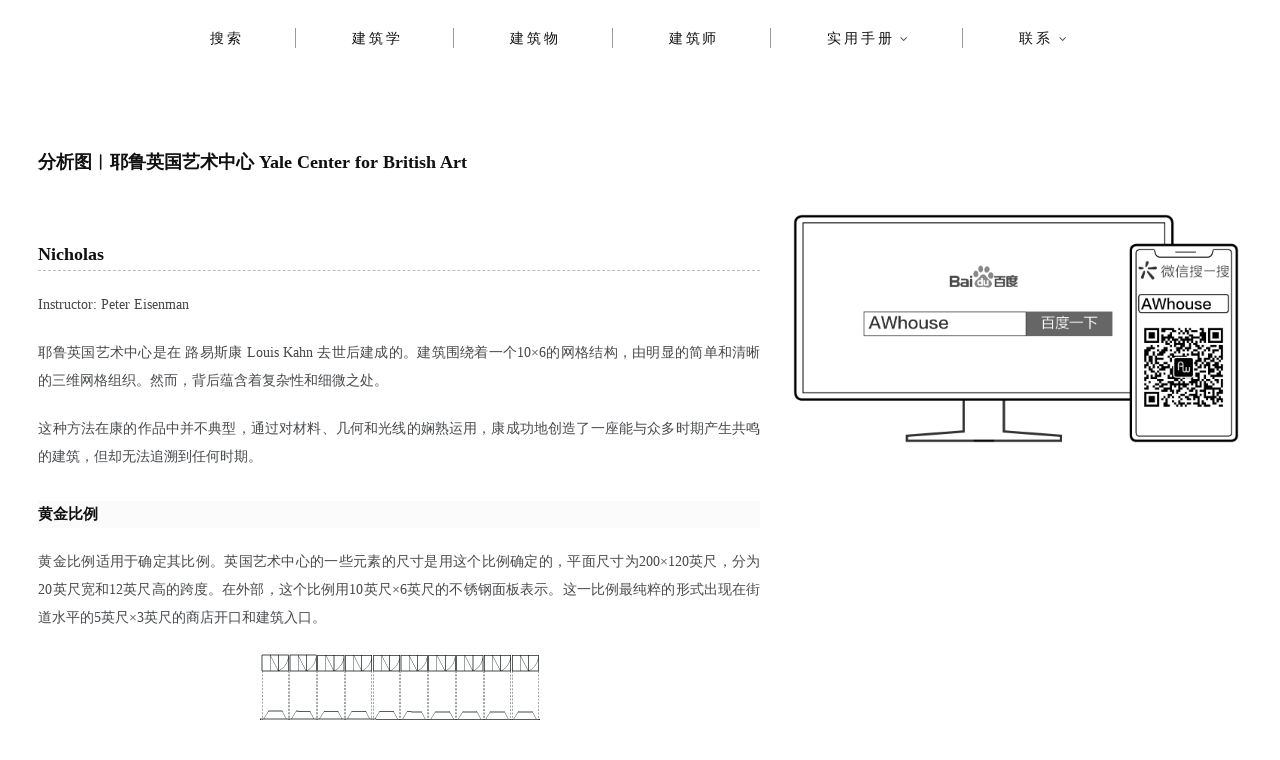

--- FILE ---
content_type: text/html; charset=UTF-8
request_url: https://www.awhouse.art/%E5%88%86%E6%9E%90%E5%9B%BE%EF%B8%B1%E8%80%B6%E9%B2%81%E8%8B%B1%E5%9B%BD%E8%89%BA%E6%9C%AF%E4%B8%AD%E5%BF%83-yale-center-for-british-art
body_size: 19743
content:
<!DOCTYPE html>
<html lang="en-US">
<head>
<meta charset="UTF-8" />
<link rel="profile" href="http://gmpg.org/xfn/11" />
	<link rel="pingback" href="https://www.awhouse.art/xmlrpc.php">
<title>分析图︱耶鲁英国艺术中心 Yale Center for British Art &#8211; AWhouse</title>
<meta name='robots' content='max-image-preview:large' />
<link rel="alternate" type="application/rss+xml" title="AWhouse &raquo; Feed" href="https://www.awhouse.art/feed" />
<link rel="alternate" type="application/rss+xml" title="AWhouse &raquo; Comments Feed" href="https://www.awhouse.art/comments/feed" />
<link rel="alternate" type="application/rss+xml" title="AWhouse &raquo; 分析图︱耶鲁英国艺术中心 Yale Center for British Art Comments Feed" href="https://www.awhouse.art/%e5%88%86%e6%9e%90%e5%9b%be%ef%b8%b1%e8%80%b6%e9%b2%81%e8%8b%b1%e5%9b%bd%e8%89%ba%e6%9c%af%e4%b8%ad%e5%bf%83-yale-center-for-british-art/feed" />
<link rel="alternate" title="oEmbed (JSON)" type="application/json+oembed" href="https://www.awhouse.art/wp-json/oembed/1.0/embed?url=https%3A%2F%2Fwww.awhouse.art%2F%25e5%2588%2586%25e6%259e%2590%25e5%259b%25be%25ef%25b8%25b1%25e8%2580%25b6%25e9%25b2%2581%25e8%258b%25b1%25e5%259b%25bd%25e8%2589%25ba%25e6%259c%25af%25e4%25b8%25ad%25e5%25bf%2583-yale-center-for-british-art" />
<link rel="alternate" title="oEmbed (XML)" type="text/xml+oembed" href="https://www.awhouse.art/wp-json/oembed/1.0/embed?url=https%3A%2F%2Fwww.awhouse.art%2F%25e5%2588%2586%25e6%259e%2590%25e5%259b%25be%25ef%25b8%25b1%25e8%2580%25b6%25e9%25b2%2581%25e8%258b%25b1%25e5%259b%25bd%25e8%2589%25ba%25e6%259c%25af%25e4%25b8%25ad%25e5%25bf%2583-yale-center-for-british-art&#038;format=xml" />
<style id='wp-img-auto-sizes-contain-inline-css' type='text/css'>
img:is([sizes=auto i],[sizes^="auto," i]){contain-intrinsic-size:3000px 1500px}
/*# sourceURL=wp-img-auto-sizes-contain-inline-css */
</style>
<style id='wp-emoji-styles-inline-css' type='text/css'>

	img.wp-smiley, img.emoji {
		display: inline !important;
		border: none !important;
		box-shadow: none !important;
		height: 1em !important;
		width: 1em !important;
		margin: 0 0.07em !important;
		vertical-align: -0.1em !important;
		background: none !important;
		padding: 0 !important;
	}
/*# sourceURL=wp-emoji-styles-inline-css */
</style>
<style id='wp-block-library-inline-css' type='text/css'>
:root{--wp-block-synced-color:#7a00df;--wp-block-synced-color--rgb:122,0,223;--wp-bound-block-color:var(--wp-block-synced-color);--wp-editor-canvas-background:#ddd;--wp-admin-theme-color:#007cba;--wp-admin-theme-color--rgb:0,124,186;--wp-admin-theme-color-darker-10:#006ba1;--wp-admin-theme-color-darker-10--rgb:0,107,160.5;--wp-admin-theme-color-darker-20:#005a87;--wp-admin-theme-color-darker-20--rgb:0,90,135;--wp-admin-border-width-focus:2px}@media (min-resolution:192dpi){:root{--wp-admin-border-width-focus:1.5px}}.wp-element-button{cursor:pointer}:root .has-very-light-gray-background-color{background-color:#eee}:root .has-very-dark-gray-background-color{background-color:#313131}:root .has-very-light-gray-color{color:#eee}:root .has-very-dark-gray-color{color:#313131}:root .has-vivid-green-cyan-to-vivid-cyan-blue-gradient-background{background:linear-gradient(135deg,#00d084,#0693e3)}:root .has-purple-crush-gradient-background{background:linear-gradient(135deg,#34e2e4,#4721fb 50%,#ab1dfe)}:root .has-hazy-dawn-gradient-background{background:linear-gradient(135deg,#faaca8,#dad0ec)}:root .has-subdued-olive-gradient-background{background:linear-gradient(135deg,#fafae1,#67a671)}:root .has-atomic-cream-gradient-background{background:linear-gradient(135deg,#fdd79a,#004a59)}:root .has-nightshade-gradient-background{background:linear-gradient(135deg,#330968,#31cdcf)}:root .has-midnight-gradient-background{background:linear-gradient(135deg,#020381,#2874fc)}:root{--wp--preset--font-size--normal:16px;--wp--preset--font-size--huge:42px}.has-regular-font-size{font-size:1em}.has-larger-font-size{font-size:2.625em}.has-normal-font-size{font-size:var(--wp--preset--font-size--normal)}.has-huge-font-size{font-size:var(--wp--preset--font-size--huge)}.has-text-align-center{text-align:center}.has-text-align-left{text-align:left}.has-text-align-right{text-align:right}.has-fit-text{white-space:nowrap!important}#end-resizable-editor-section{display:none}.aligncenter{clear:both}.items-justified-left{justify-content:flex-start}.items-justified-center{justify-content:center}.items-justified-right{justify-content:flex-end}.items-justified-space-between{justify-content:space-between}.screen-reader-text{border:0;clip-path:inset(50%);height:1px;margin:-1px;overflow:hidden;padding:0;position:absolute;width:1px;word-wrap:normal!important}.screen-reader-text:focus{background-color:#ddd;clip-path:none;color:#444;display:block;font-size:1em;height:auto;left:5px;line-height:normal;padding:15px 23px 14px;text-decoration:none;top:5px;width:auto;z-index:100000}html :where(.has-border-color){border-style:solid}html :where([style*=border-top-color]){border-top-style:solid}html :where([style*=border-right-color]){border-right-style:solid}html :where([style*=border-bottom-color]){border-bottom-style:solid}html :where([style*=border-left-color]){border-left-style:solid}html :where([style*=border-width]){border-style:solid}html :where([style*=border-top-width]){border-top-style:solid}html :where([style*=border-right-width]){border-right-style:solid}html :where([style*=border-bottom-width]){border-bottom-style:solid}html :where([style*=border-left-width]){border-left-style:solid}html :where(img[class*=wp-image-]){height:auto;max-width:100%}:where(figure){margin:0 0 1em}html :where(.is-position-sticky){--wp-admin--admin-bar--position-offset:var(--wp-admin--admin-bar--height,0px)}@media screen and (max-width:600px){html :where(.is-position-sticky){--wp-admin--admin-bar--position-offset:0px}}

/*# sourceURL=wp-block-library-inline-css */
</style><style id='wp-block-heading-inline-css' type='text/css'>
h1:where(.wp-block-heading).has-background,h2:where(.wp-block-heading).has-background,h3:where(.wp-block-heading).has-background,h4:where(.wp-block-heading).has-background,h5:where(.wp-block-heading).has-background,h6:where(.wp-block-heading).has-background{padding:1.25em 2.375em}h1.has-text-align-left[style*=writing-mode]:where([style*=vertical-lr]),h1.has-text-align-right[style*=writing-mode]:where([style*=vertical-rl]),h2.has-text-align-left[style*=writing-mode]:where([style*=vertical-lr]),h2.has-text-align-right[style*=writing-mode]:where([style*=vertical-rl]),h3.has-text-align-left[style*=writing-mode]:where([style*=vertical-lr]),h3.has-text-align-right[style*=writing-mode]:where([style*=vertical-rl]),h4.has-text-align-left[style*=writing-mode]:where([style*=vertical-lr]),h4.has-text-align-right[style*=writing-mode]:where([style*=vertical-rl]),h5.has-text-align-left[style*=writing-mode]:where([style*=vertical-lr]),h5.has-text-align-right[style*=writing-mode]:where([style*=vertical-rl]),h6.has-text-align-left[style*=writing-mode]:where([style*=vertical-lr]),h6.has-text-align-right[style*=writing-mode]:where([style*=vertical-rl]){rotate:180deg}
/*# sourceURL=https://www.awhouse.art/wp-includes/blocks/heading/style.min.css */
</style>
<style id='wp-block-image-inline-css' type='text/css'>
.wp-block-image>a,.wp-block-image>figure>a{display:inline-block}.wp-block-image img{box-sizing:border-box;height:auto;max-width:100%;vertical-align:bottom}@media not (prefers-reduced-motion){.wp-block-image img.hide{visibility:hidden}.wp-block-image img.show{animation:show-content-image .4s}}.wp-block-image[style*=border-radius] img,.wp-block-image[style*=border-radius]>a{border-radius:inherit}.wp-block-image.has-custom-border img{box-sizing:border-box}.wp-block-image.aligncenter{text-align:center}.wp-block-image.alignfull>a,.wp-block-image.alignwide>a{width:100%}.wp-block-image.alignfull img,.wp-block-image.alignwide img{height:auto;width:100%}.wp-block-image .aligncenter,.wp-block-image .alignleft,.wp-block-image .alignright,.wp-block-image.aligncenter,.wp-block-image.alignleft,.wp-block-image.alignright{display:table}.wp-block-image .aligncenter>figcaption,.wp-block-image .alignleft>figcaption,.wp-block-image .alignright>figcaption,.wp-block-image.aligncenter>figcaption,.wp-block-image.alignleft>figcaption,.wp-block-image.alignright>figcaption{caption-side:bottom;display:table-caption}.wp-block-image .alignleft{float:left;margin:.5em 1em .5em 0}.wp-block-image .alignright{float:right;margin:.5em 0 .5em 1em}.wp-block-image .aligncenter{margin-left:auto;margin-right:auto}.wp-block-image :where(figcaption){margin-bottom:1em;margin-top:.5em}.wp-block-image.is-style-circle-mask img{border-radius:9999px}@supports ((-webkit-mask-image:none) or (mask-image:none)) or (-webkit-mask-image:none){.wp-block-image.is-style-circle-mask img{border-radius:0;-webkit-mask-image:url('data:image/svg+xml;utf8,<svg viewBox="0 0 100 100" xmlns="http://www.w3.org/2000/svg"><circle cx="50" cy="50" r="50"/></svg>');mask-image:url('data:image/svg+xml;utf8,<svg viewBox="0 0 100 100" xmlns="http://www.w3.org/2000/svg"><circle cx="50" cy="50" r="50"/></svg>');mask-mode:alpha;-webkit-mask-position:center;mask-position:center;-webkit-mask-repeat:no-repeat;mask-repeat:no-repeat;-webkit-mask-size:contain;mask-size:contain}}:root :where(.wp-block-image.is-style-rounded img,.wp-block-image .is-style-rounded img){border-radius:9999px}.wp-block-image figure{margin:0}.wp-lightbox-container{display:flex;flex-direction:column;position:relative}.wp-lightbox-container img{cursor:zoom-in}.wp-lightbox-container img:hover+button{opacity:1}.wp-lightbox-container button{align-items:center;backdrop-filter:blur(16px) saturate(180%);background-color:#5a5a5a40;border:none;border-radius:4px;cursor:zoom-in;display:flex;height:20px;justify-content:center;opacity:0;padding:0;position:absolute;right:16px;text-align:center;top:16px;width:20px;z-index:100}@media not (prefers-reduced-motion){.wp-lightbox-container button{transition:opacity .2s ease}}.wp-lightbox-container button:focus-visible{outline:3px auto #5a5a5a40;outline:3px auto -webkit-focus-ring-color;outline-offset:3px}.wp-lightbox-container button:hover{cursor:pointer;opacity:1}.wp-lightbox-container button:focus{opacity:1}.wp-lightbox-container button:focus,.wp-lightbox-container button:hover,.wp-lightbox-container button:not(:hover):not(:active):not(.has-background){background-color:#5a5a5a40;border:none}.wp-lightbox-overlay{box-sizing:border-box;cursor:zoom-out;height:100vh;left:0;overflow:hidden;position:fixed;top:0;visibility:hidden;width:100%;z-index:100000}.wp-lightbox-overlay .close-button{align-items:center;cursor:pointer;display:flex;justify-content:center;min-height:40px;min-width:40px;padding:0;position:absolute;right:calc(env(safe-area-inset-right) + 16px);top:calc(env(safe-area-inset-top) + 16px);z-index:5000000}.wp-lightbox-overlay .close-button:focus,.wp-lightbox-overlay .close-button:hover,.wp-lightbox-overlay .close-button:not(:hover):not(:active):not(.has-background){background:none;border:none}.wp-lightbox-overlay .lightbox-image-container{height:var(--wp--lightbox-container-height);left:50%;overflow:hidden;position:absolute;top:50%;transform:translate(-50%,-50%);transform-origin:top left;width:var(--wp--lightbox-container-width);z-index:9999999999}.wp-lightbox-overlay .wp-block-image{align-items:center;box-sizing:border-box;display:flex;height:100%;justify-content:center;margin:0;position:relative;transform-origin:0 0;width:100%;z-index:3000000}.wp-lightbox-overlay .wp-block-image img{height:var(--wp--lightbox-image-height);min-height:var(--wp--lightbox-image-height);min-width:var(--wp--lightbox-image-width);width:var(--wp--lightbox-image-width)}.wp-lightbox-overlay .wp-block-image figcaption{display:none}.wp-lightbox-overlay button{background:none;border:none}.wp-lightbox-overlay .scrim{background-color:#fff;height:100%;opacity:.9;position:absolute;width:100%;z-index:2000000}.wp-lightbox-overlay.active{visibility:visible}@media not (prefers-reduced-motion){.wp-lightbox-overlay.active{animation:turn-on-visibility .25s both}.wp-lightbox-overlay.active img{animation:turn-on-visibility .35s both}.wp-lightbox-overlay.show-closing-animation:not(.active){animation:turn-off-visibility .35s both}.wp-lightbox-overlay.show-closing-animation:not(.active) img{animation:turn-off-visibility .25s both}.wp-lightbox-overlay.zoom.active{animation:none;opacity:1;visibility:visible}.wp-lightbox-overlay.zoom.active .lightbox-image-container{animation:lightbox-zoom-in .4s}.wp-lightbox-overlay.zoom.active .lightbox-image-container img{animation:none}.wp-lightbox-overlay.zoom.active .scrim{animation:turn-on-visibility .4s forwards}.wp-lightbox-overlay.zoom.show-closing-animation:not(.active){animation:none}.wp-lightbox-overlay.zoom.show-closing-animation:not(.active) .lightbox-image-container{animation:lightbox-zoom-out .4s}.wp-lightbox-overlay.zoom.show-closing-animation:not(.active) .lightbox-image-container img{animation:none}.wp-lightbox-overlay.zoom.show-closing-animation:not(.active) .scrim{animation:turn-off-visibility .4s forwards}}@keyframes show-content-image{0%{visibility:hidden}99%{visibility:hidden}to{visibility:visible}}@keyframes turn-on-visibility{0%{opacity:0}to{opacity:1}}@keyframes turn-off-visibility{0%{opacity:1;visibility:visible}99%{opacity:0;visibility:visible}to{opacity:0;visibility:hidden}}@keyframes lightbox-zoom-in{0%{transform:translate(calc((-100vw + var(--wp--lightbox-scrollbar-width))/2 + var(--wp--lightbox-initial-left-position)),calc(-50vh + var(--wp--lightbox-initial-top-position))) scale(var(--wp--lightbox-scale))}to{transform:translate(-50%,-50%) scale(1)}}@keyframes lightbox-zoom-out{0%{transform:translate(-50%,-50%) scale(1);visibility:visible}99%{visibility:visible}to{transform:translate(calc((-100vw + var(--wp--lightbox-scrollbar-width))/2 + var(--wp--lightbox-initial-left-position)),calc(-50vh + var(--wp--lightbox-initial-top-position))) scale(var(--wp--lightbox-scale));visibility:hidden}}
/*# sourceURL=https://www.awhouse.art/wp-includes/blocks/image/style.min.css */
</style>
<style id='wp-block-paragraph-inline-css' type='text/css'>
.is-small-text{font-size:.875em}.is-regular-text{font-size:1em}.is-large-text{font-size:2.25em}.is-larger-text{font-size:3em}.has-drop-cap:not(:focus):first-letter{float:left;font-size:8.4em;font-style:normal;font-weight:100;line-height:.68;margin:.05em .1em 0 0;text-transform:uppercase}body.rtl .has-drop-cap:not(:focus):first-letter{float:none;margin-left:.1em}p.has-drop-cap.has-background{overflow:hidden}:root :where(p.has-background){padding:1.25em 2.375em}:where(p.has-text-color:not(.has-link-color)) a{color:inherit}p.has-text-align-left[style*="writing-mode:vertical-lr"],p.has-text-align-right[style*="writing-mode:vertical-rl"]{rotate:180deg}
/*# sourceURL=https://www.awhouse.art/wp-includes/blocks/paragraph/style.min.css */
</style>
<style id='global-styles-inline-css' type='text/css'>
:root{--wp--preset--aspect-ratio--square: 1;--wp--preset--aspect-ratio--4-3: 4/3;--wp--preset--aspect-ratio--3-4: 3/4;--wp--preset--aspect-ratio--3-2: 3/2;--wp--preset--aspect-ratio--2-3: 2/3;--wp--preset--aspect-ratio--16-9: 16/9;--wp--preset--aspect-ratio--9-16: 9/16;--wp--preset--color--black: #000000;--wp--preset--color--cyan-bluish-gray: #abb8c3;--wp--preset--color--white: #ffffff;--wp--preset--color--pale-pink: #f78da7;--wp--preset--color--vivid-red: #cf2e2e;--wp--preset--color--luminous-vivid-orange: #ff6900;--wp--preset--color--luminous-vivid-amber: #fcb900;--wp--preset--color--light-green-cyan: #7bdcb5;--wp--preset--color--vivid-green-cyan: #00d084;--wp--preset--color--pale-cyan-blue: #8ed1fc;--wp--preset--color--vivid-cyan-blue: #0693e3;--wp--preset--color--vivid-purple: #9b51e0;--wp--preset--gradient--vivid-cyan-blue-to-vivid-purple: linear-gradient(135deg,rgb(6,147,227) 0%,rgb(155,81,224) 100%);--wp--preset--gradient--light-green-cyan-to-vivid-green-cyan: linear-gradient(135deg,rgb(122,220,180) 0%,rgb(0,208,130) 100%);--wp--preset--gradient--luminous-vivid-amber-to-luminous-vivid-orange: linear-gradient(135deg,rgb(252,185,0) 0%,rgb(255,105,0) 100%);--wp--preset--gradient--luminous-vivid-orange-to-vivid-red: linear-gradient(135deg,rgb(255,105,0) 0%,rgb(207,46,46) 100%);--wp--preset--gradient--very-light-gray-to-cyan-bluish-gray: linear-gradient(135deg,rgb(238,238,238) 0%,rgb(169,184,195) 100%);--wp--preset--gradient--cool-to-warm-spectrum: linear-gradient(135deg,rgb(74,234,220) 0%,rgb(151,120,209) 20%,rgb(207,42,186) 40%,rgb(238,44,130) 60%,rgb(251,105,98) 80%,rgb(254,248,76) 100%);--wp--preset--gradient--blush-light-purple: linear-gradient(135deg,rgb(255,206,236) 0%,rgb(152,150,240) 100%);--wp--preset--gradient--blush-bordeaux: linear-gradient(135deg,rgb(254,205,165) 0%,rgb(254,45,45) 50%,rgb(107,0,62) 100%);--wp--preset--gradient--luminous-dusk: linear-gradient(135deg,rgb(255,203,112) 0%,rgb(199,81,192) 50%,rgb(65,88,208) 100%);--wp--preset--gradient--pale-ocean: linear-gradient(135deg,rgb(255,245,203) 0%,rgb(182,227,212) 50%,rgb(51,167,181) 100%);--wp--preset--gradient--electric-grass: linear-gradient(135deg,rgb(202,248,128) 0%,rgb(113,206,126) 100%);--wp--preset--gradient--midnight: linear-gradient(135deg,rgb(2,3,129) 0%,rgb(40,116,252) 100%);--wp--preset--font-size--small: 13px;--wp--preset--font-size--medium: 20px;--wp--preset--font-size--large: 36px;--wp--preset--font-size--x-large: 42px;--wp--preset--spacing--20: 0.44rem;--wp--preset--spacing--30: 0.67rem;--wp--preset--spacing--40: 1rem;--wp--preset--spacing--50: 1.5rem;--wp--preset--spacing--60: 2.25rem;--wp--preset--spacing--70: 3.38rem;--wp--preset--spacing--80: 5.06rem;--wp--preset--shadow--natural: 6px 6px 9px rgba(0, 0, 0, 0.2);--wp--preset--shadow--deep: 12px 12px 50px rgba(0, 0, 0, 0.4);--wp--preset--shadow--sharp: 6px 6px 0px rgba(0, 0, 0, 0.2);--wp--preset--shadow--outlined: 6px 6px 0px -3px rgb(255, 255, 255), 6px 6px rgb(0, 0, 0);--wp--preset--shadow--crisp: 6px 6px 0px rgb(0, 0, 0);}:where(.is-layout-flex){gap: 0.5em;}:where(.is-layout-grid){gap: 0.5em;}body .is-layout-flex{display: flex;}.is-layout-flex{flex-wrap: wrap;align-items: center;}.is-layout-flex > :is(*, div){margin: 0;}body .is-layout-grid{display: grid;}.is-layout-grid > :is(*, div){margin: 0;}:where(.wp-block-columns.is-layout-flex){gap: 2em;}:where(.wp-block-columns.is-layout-grid){gap: 2em;}:where(.wp-block-post-template.is-layout-flex){gap: 1.25em;}:where(.wp-block-post-template.is-layout-grid){gap: 1.25em;}.has-black-color{color: var(--wp--preset--color--black) !important;}.has-cyan-bluish-gray-color{color: var(--wp--preset--color--cyan-bluish-gray) !important;}.has-white-color{color: var(--wp--preset--color--white) !important;}.has-pale-pink-color{color: var(--wp--preset--color--pale-pink) !important;}.has-vivid-red-color{color: var(--wp--preset--color--vivid-red) !important;}.has-luminous-vivid-orange-color{color: var(--wp--preset--color--luminous-vivid-orange) !important;}.has-luminous-vivid-amber-color{color: var(--wp--preset--color--luminous-vivid-amber) !important;}.has-light-green-cyan-color{color: var(--wp--preset--color--light-green-cyan) !important;}.has-vivid-green-cyan-color{color: var(--wp--preset--color--vivid-green-cyan) !important;}.has-pale-cyan-blue-color{color: var(--wp--preset--color--pale-cyan-blue) !important;}.has-vivid-cyan-blue-color{color: var(--wp--preset--color--vivid-cyan-blue) !important;}.has-vivid-purple-color{color: var(--wp--preset--color--vivid-purple) !important;}.has-black-background-color{background-color: var(--wp--preset--color--black) !important;}.has-cyan-bluish-gray-background-color{background-color: var(--wp--preset--color--cyan-bluish-gray) !important;}.has-white-background-color{background-color: var(--wp--preset--color--white) !important;}.has-pale-pink-background-color{background-color: var(--wp--preset--color--pale-pink) !important;}.has-vivid-red-background-color{background-color: var(--wp--preset--color--vivid-red) !important;}.has-luminous-vivid-orange-background-color{background-color: var(--wp--preset--color--luminous-vivid-orange) !important;}.has-luminous-vivid-amber-background-color{background-color: var(--wp--preset--color--luminous-vivid-amber) !important;}.has-light-green-cyan-background-color{background-color: var(--wp--preset--color--light-green-cyan) !important;}.has-vivid-green-cyan-background-color{background-color: var(--wp--preset--color--vivid-green-cyan) !important;}.has-pale-cyan-blue-background-color{background-color: var(--wp--preset--color--pale-cyan-blue) !important;}.has-vivid-cyan-blue-background-color{background-color: var(--wp--preset--color--vivid-cyan-blue) !important;}.has-vivid-purple-background-color{background-color: var(--wp--preset--color--vivid-purple) !important;}.has-black-border-color{border-color: var(--wp--preset--color--black) !important;}.has-cyan-bluish-gray-border-color{border-color: var(--wp--preset--color--cyan-bluish-gray) !important;}.has-white-border-color{border-color: var(--wp--preset--color--white) !important;}.has-pale-pink-border-color{border-color: var(--wp--preset--color--pale-pink) !important;}.has-vivid-red-border-color{border-color: var(--wp--preset--color--vivid-red) !important;}.has-luminous-vivid-orange-border-color{border-color: var(--wp--preset--color--luminous-vivid-orange) !important;}.has-luminous-vivid-amber-border-color{border-color: var(--wp--preset--color--luminous-vivid-amber) !important;}.has-light-green-cyan-border-color{border-color: var(--wp--preset--color--light-green-cyan) !important;}.has-vivid-green-cyan-border-color{border-color: var(--wp--preset--color--vivid-green-cyan) !important;}.has-pale-cyan-blue-border-color{border-color: var(--wp--preset--color--pale-cyan-blue) !important;}.has-vivid-cyan-blue-border-color{border-color: var(--wp--preset--color--vivid-cyan-blue) !important;}.has-vivid-purple-border-color{border-color: var(--wp--preset--color--vivid-purple) !important;}.has-vivid-cyan-blue-to-vivid-purple-gradient-background{background: var(--wp--preset--gradient--vivid-cyan-blue-to-vivid-purple) !important;}.has-light-green-cyan-to-vivid-green-cyan-gradient-background{background: var(--wp--preset--gradient--light-green-cyan-to-vivid-green-cyan) !important;}.has-luminous-vivid-amber-to-luminous-vivid-orange-gradient-background{background: var(--wp--preset--gradient--luminous-vivid-amber-to-luminous-vivid-orange) !important;}.has-luminous-vivid-orange-to-vivid-red-gradient-background{background: var(--wp--preset--gradient--luminous-vivid-orange-to-vivid-red) !important;}.has-very-light-gray-to-cyan-bluish-gray-gradient-background{background: var(--wp--preset--gradient--very-light-gray-to-cyan-bluish-gray) !important;}.has-cool-to-warm-spectrum-gradient-background{background: var(--wp--preset--gradient--cool-to-warm-spectrum) !important;}.has-blush-light-purple-gradient-background{background: var(--wp--preset--gradient--blush-light-purple) !important;}.has-blush-bordeaux-gradient-background{background: var(--wp--preset--gradient--blush-bordeaux) !important;}.has-luminous-dusk-gradient-background{background: var(--wp--preset--gradient--luminous-dusk) !important;}.has-pale-ocean-gradient-background{background: var(--wp--preset--gradient--pale-ocean) !important;}.has-electric-grass-gradient-background{background: var(--wp--preset--gradient--electric-grass) !important;}.has-midnight-gradient-background{background: var(--wp--preset--gradient--midnight) !important;}.has-small-font-size{font-size: var(--wp--preset--font-size--small) !important;}.has-medium-font-size{font-size: var(--wp--preset--font-size--medium) !important;}.has-large-font-size{font-size: var(--wp--preset--font-size--large) !important;}.has-x-large-font-size{font-size: var(--wp--preset--font-size--x-large) !important;}
/*# sourceURL=global-styles-inline-css */
</style>

<style id='classic-theme-styles-inline-css' type='text/css'>
/*! This file is auto-generated */
.wp-block-button__link{color:#fff;background-color:#32373c;border-radius:9999px;box-shadow:none;text-decoration:none;padding:calc(.667em + 2px) calc(1.333em + 2px);font-size:1.125em}.wp-block-file__button{background:#32373c;color:#fff;text-decoration:none}
/*# sourceURL=/wp-includes/css/classic-themes.min.css */
</style>
<link rel='stylesheet' id='cocktail-style-css' href='https://www.awhouse.art/wp-content/themes/AWhouse2.0/style.css?ver=6.9' type='text/css' media='all' />
<link rel='stylesheet' id='font-awesome-css' href='https://www.awhouse.art/wp-content/plugins/usercenter/assets/css/font-awesome.min.css?ver=1.0.6' type='text/css' media='all' />
<link rel='stylesheet' id='cocktail-responsive-css' href='https://www.awhouse.art/wp-content/themes/AWhouse2.0/css/responsive.css?ver=6.9' type='text/css' media='all' />
<link rel='stylesheet' id='mm-compiled-options-mobmenu-css' href='https://www.awhouse.art/wp-content/uploads/dynamic-mobmenu.css?ver=2.8.8-150' type='text/css' media='all' />
<link rel='stylesheet' id='wshop-css' href='https://www.awhouse.art/wp-content/plugins/wechat-shop-download/assets/css/wshop.css?ver=1.1.0' type='text/css' media='all' />
<link rel='stylesheet' id='xhweb-css' href='https://www.awhouse.art/wp-content/plugins/wechat-shop-download/assets/css/xunhuweb-plugins-base.css?ver=1.1.0' type='text/css' media='all' />
<link rel='stylesheet' id='xhweb-wshop-css' href='https://www.awhouse.art/wp-content/plugins/wechat-shop-download/assets/css/wechat-shop.css?ver=1.1.0' type='text/css' media='all' />
<link rel='stylesheet' id='cssmobmenu-icons-css' href='https://www.awhouse.art/wp-content/plugins/mobile-menu/includes/css/mobmenu-icons.css?ver=6.9' type='text/css' media='all' />
<link rel='stylesheet' id='cssmobmenu-css' href='https://www.awhouse.art/wp-content/plugins/mobile-menu/includes/css/mobmenu.css?ver=2.8.8' type='text/css' media='all' />
<link rel='stylesheet' id='uc.style-css' href='https://www.awhouse.art/wp-content/plugins/usercenter/assets/css/style.css?ver=1.0.6' type='text/css' media='all' />
<link rel='stylesheet' id='uc.responsive-css' href='https://www.awhouse.art/wp-content/plugins/usercenter/assets/css/responsive.css?ver=1.0.6' type='text/css' media='all' />
<link rel='stylesheet' id='toastr-css' href='https://www.awhouse.art/wp-content/plugins/usercenter/assets/toastr/toastr.css?ver=1.0.6' type='text/css' media='all' />
<link rel='stylesheet' id='jquery-loading-css' href='https://www.awhouse.art/wp-content/plugins/usercenter/assets/css/jquery.loading.min.css?ver=1.0.6' type='text/css' media='all' />
<link rel='stylesheet' id='wsocial-css' href='https://www.awhouse.art/wp-content/plugins/wechat-social-login/assets/css/social.css?ver=1.3.0' type='text/css' media='all' />
<script type="text/javascript" src="https://www.awhouse.art/wp-includes/js/jquery/jquery.min.js?ver=3.7.1" id="jquery-core-js"></script>
<script type="text/javascript" src="https://www.awhouse.art/wp-includes/js/jquery/jquery-migrate.min.js?ver=3.4.1" id="jquery-migrate-js"></script>
<script type="text/javascript" src="https://www.awhouse.art/wp-content/plugins/mobile-menu/includes/js/mobmenu.js?ver=2.8.8" id="mobmenujs-js"></script>
<script type="text/javascript" src="https://www.awhouse.art/wp-content/plugins/usercenter/assets/toastr/toastr.js?ver=1.0.6" id="toastr-js"></script>
<link rel="https://api.w.org/" href="https://www.awhouse.art/wp-json/" /><link rel="alternate" title="JSON" type="application/json" href="https://www.awhouse.art/wp-json/wp/v2/posts/15853" /><link rel="EditURI" type="application/rsd+xml" title="RSD" href="https://www.awhouse.art/xmlrpc.php?rsd" />
<meta name="generator" content="WordPress 6.9" />
<link rel="canonical" href="https://www.awhouse.art/%e5%88%86%e6%9e%90%e5%9b%be%ef%b8%b1%e8%80%b6%e9%b2%81%e8%8b%b1%e5%9b%bd%e8%89%ba%e6%9c%af%e4%b8%ad%e5%bf%83-yale-center-for-british-art" />
<link rel='shortlink' href='https://www.awhouse.art/?p=15853' />
	<meta name="viewport" content="width=device-width" />
	<link rel="icon" href="https://www.awhouse.art/wp-content/uploads/2020/04/cropped-logo_223f8b_3000-2-32x32.png" sizes="32x32" />
<link rel="icon" href="https://www.awhouse.art/wp-content/uploads/2020/04/cropped-logo_223f8b_3000-2-192x192.png" sizes="192x192" />
<link rel="apple-touch-icon" href="https://www.awhouse.art/wp-content/uploads/2020/04/cropped-logo_223f8b_3000-2-180x180.png" />
<meta name="msapplication-TileImage" content="https://www.awhouse.art/wp-content/uploads/2020/04/cropped-logo_223f8b_3000-2-270x270.png" />
		<style type="text/css" id="wp-custom-css">
			

/* Search Widget
=================================== */
input.search-field {
	border: 1px solid #333;
	font-size: 14px;
}
.search-submit {
	background-color: #333;
	font-size: 16px;
}
input[type="search"]:focus {
	background-color: #fff;
	border: 1px solid #223f8b;
	color:#223f8b;
}
.search-submit:hover {
	background-color: #223f8b;
	border: 1px solid #223f8b;
}
/* Search & archive result
=================================== */
.entry-header {
	padding-top:0px;
	padding-bottom:0px;
}
.result-title{
	font-size: 16px;
	font-weight: 700;
	line-height:1.6;
	color: #444;
	padding-top:20px;
	border-top: 1px solid #eee;
}
.result-content{
	display: block;
	padding-left:140px;
	font-size: 12px;
	color: #999;
}
.search-result-image{
	max-width:280px;
	margin-right:5px;
}

/* embed
=================================== */
.wp-embedded-content{
	width:100%;
	margin:0px 0px;
}
/* figcaption
=================================== */
.wp-block-image figcaption{
	font-size: 12px;
	color: #ccc;
	line-height: 1.4;
	margin-bottom:30px;
	text-align: right;
}

		</style>
		<meta name="keywords" content="AWhouse&#xFF0C;&#x5EFA;&#x7B51;&#x79C1;&#x5B66;&#xFF0C;&#x5EFA;&#x7B51;&#x8BBE;&#x8BA1;&#xFF0C;&#x5EFA;&#x7B51;&#x6750;&#x6599;&#xFF0C;&#x5EFA;&#x7B51;&#x56FE;&#x7EB8;" />

</head>
<body class="wp-singular post-template-default single single-post postid-15853 single-format-standard wp-theme-AWhouse20  gutenberg mob-menu-slideout-over">
<div id="page" class="site">
	<!-- Masthead ============================================= -->
	<header id="masthead" class="site-header">
		<div class="header-wrap">
			<!-- Top Header============================================= -->
			<div class="top-header">
				<!-- Main Header============================================= -->
				<div class="main-header clearfix">
											<!-- Main Nav ============================================= -->
						<div id="sticky-header" class="clearfix">
							<nav id="site-navigation" class="main-navigation clearfix" role="navigation">
							<button class="menu-toggle" aria-controls="primary-menu" aria-expanded="false">
								<span class="line-bar"></span>
						  	</button> <!-- end .menu-toggle -->
							
								<ul id="primary-menu" class="menu nav-menu"><li id="menu-item-15968" class="menu-item menu-item-type-custom menu-item-object-custom menu-item-home menu-item-15968"><a href="https://www.awhouse.art/">搜索</a></li>
<li id="menu-item-49894" class="menu-item menu-item-type-post_type menu-item-object-post menu-item-49894"><a href="https://www.awhouse.art/metaphisics">建筑学</a></li>
<li id="menu-item-60564" class="menu-item menu-item-type-post_type menu-item-object-post menu-item-60564"><a href="https://www.awhouse.art/objects">建筑物</a></li>
<li id="menu-item-60563" class="menu-item menu-item-type-post_type menu-item-object-post menu-item-60563"><a href="https://www.awhouse.art/architects">建筑师</a></li>
<li id="menu-item-65576" class="menu-item menu-item-type-post_type menu-item-object-post menu-item-has-children menu-item-65576"><a href="https://www.awhouse.art/awhouse-handbook">实用手册</a>
<ul class="sub-menu">
	<li id="menu-item-65579" class="menu-item menu-item-type-post_type menu-item-object-page menu-item-65579"><a href="https://www.awhouse.art/readings">阅读书目</a></li>
	<li id="menu-item-65580" class="menu-item menu-item-type-post_type menu-item-object-post menu-item-65580"><a href="https://www.awhouse.art/material">材料手册</a></li>
	<li id="menu-item-65578" class="menu-item menu-item-type-post_type menu-item-object-post menu-item-65578"><a href="https://www.awhouse.art/code-handbook">规范标准</a></li>
</ul>
</li>
<li id="menu-item-16224" class="menu-item menu-item-type-post_type menu-item-object-page menu-item-has-children menu-item-16224"><a href="https://www.awhouse.art/usercenter">联系</a>
<ul class="sub-menu">
	<li id="menu-item-16235" class="menu-item menu-item-type-post_type menu-item-object-page menu-item-16235"><a href="https://www.awhouse.art/usercenter">你</a></li>
	<li id="menu-item-17005" class="menu-item menu-item-type-post_type menu-item-object-page menu-item-17005"><a href="https://www.awhouse.art/contact">我</a></li>
</ul>
</li>
</ul>							</nav> <!-- end #site-navigation -->
						</div> <!-- end #sticky-header -->
									</div> <!-- end .main-header -->
			</div> <!-- end .top-header -->
		</div> <!-- end .header-wrap -->
	</header> <!-- end #masthead -->
	<!-- Main Page Start ============================================= -->
	<div class="site-content-contain">
	<div id="content" class="site-content">
			
		<div class="wrap">
	<div id="primary" class="content-area">
		<main id="main" class="site-main">
			<article id="post-15853" class="post-15853 post type-post status-publish format-standard has-post-thumbnail hentry category-aw">
				<header class="entry-header">
					<h1 class="entry-title"> 分析图︱耶鲁英国艺术中心 Yale Center for British Art </h1> <!-- end.entry-title -->
				</header><!-- end .entry-header -->
				<div class="entry-content">
					
<h2 class="wp-block-heading">Nicholas </h2>



<p>Instructor:&nbsp;Peter Eisenman</p>



<p>耶鲁英国艺术中心是在 <a href="https://www.awhouse.art/archives/1085">路易斯康 Louis Kahn</a> 去世后建成的。建筑围绕着一个10×6的网格结构，由明显的简单和清晰的三维网格组织。然而，背后蕴含着复杂性和细微之处。 </p>



<p>这种方法在<a href="https://www.awhouse.art/archives/1085">康</a>的作品中并不典型，通过对材料、几何和光线的娴熟运用，康成功地创造了一座能与众多时期产生共鸣的建筑，但却无法追溯到任何时期。</p>



<h3 class="wp-block-heading">黄金比例</h3>



<p>黄金比例适用于确定其比例。英国艺术中心的一些元素的尺寸是用这个比例确定的，平面尺寸为200×120英尺，分为20英尺宽和12英尺高的跨度。在外部，这个比例用10英尺×6英尺的不锈钢面板表示。这一比例最纯粹的形式出现在街道水平的5英尺×3英尺的商店开口和建筑入口。</p>



<div class="wp-block-image"><figure class="aligncenter"><img fetchpriority="high" decoding="async" width="285" height="669" src="https://www.awhouse.art/wp-content/uploads/2019/07/image-160.png" alt="" class="wp-image-15854" srcset="https://www.awhouse.art/wp-content/uploads/2019/07/image-160.png 285w, https://www.awhouse.art/wp-content/uploads/2019/07/image-160-128x300.png 128w" sizes="(max-width: 285px) 100vw, 285px" /></figure></div>



<h3 class="wp-block-heading">复杂性与模糊性</h3>



<h4 class="wp-block-heading">希腊十字的建立与破除</h4>



<p>希腊十字架平面是一个严格对称的教堂布局。通常情况下，人们进入希腊十字教堂要经过一个低矮的门厅，隐喻着宗教体验。在英国艺术中心,路易斯康使用相同的先抑后扬的原则建立经验发展类似于希腊的交叉类型，它也向水平方向伸展，强调进入建筑之前的压缩体验。</p>



<p><a href="https://www.awhouse.art/archives/1085">康</a>进一步破坏了希腊十字计划在水平方向的逻辑。入口前厅移到建筑的角落，形成了一个对角的入口，进入一个以其双轴对称性为特征的空间。对角线的方法在室内和室外之间建立了一种张力，这与入口的行为相适应，同时挑战了建筑立面上表现出来的明显的对称和和谐。 </p>



<div class="wp-block-image"><figure class="aligncenter"><img decoding="async" width="540" height="734" src="https://www.awhouse.art/wp-content/uploads/2019/07/image-161.png" alt="" class="wp-image-15857" srcset="https://www.awhouse.art/wp-content/uploads/2019/07/image-161.png 540w, https://www.awhouse.art/wp-content/uploads/2019/07/image-161-221x300.png 221w" sizes="(max-width: 540px) 100vw, 540px" /></figure></div>



<p>这种紧张感在上面的楼层也有反映。尽管网格的明显清晰，但建筑抗拒单一原点或焦点的清晰感知。</p>



<p>东中庭在网格系统中面积为四块，而西中庭被拉长，共由6块组成。通过更大的中庭实现了这种模糊性，这一行为降低了它的整体体积，并将圆柱形楼梯井插入中庭，进一步降低了它的感知体积。楼梯成为一个焦点，分割和侵蚀了中庭的主导地位。它的混凝土结构只是为了突出它的体量和作为一个物体的存在。任何对中庭本身感知都直接受到楼梯井的影响。 </p>



<p>虽然立面和平面都暗示了一种双轴对称，但建筑的横向渗透，导致不可避免的穿越交替，建立了复杂重叠的关系。 </p>



<div class="wp-block-image"><figure class="aligncenter"><img decoding="async" width="460" height="576" src="https://www.awhouse.art/wp-content/uploads/2019/07/image-162.png" alt="" class="wp-image-15858" srcset="https://www.awhouse.art/wp-content/uploads/2019/07/image-162.png 460w, https://www.awhouse.art/wp-content/uploads/2019/07/image-162-240x300.png 240w" sizes="(max-width: 460px) 100vw, 460px" /></figure></div>



<h3 class="wp-block-heading">立面</h3>



<p>在立面上，<a href="https://www.awhouse.art/archives/1085">路易斯·康</a> 运用网格系统的能力，并巧妙地操纵它也是显而易见的。每个网格单元的高度为12英尺，通过建筑立面上混凝土结构系统的视觉呈现来连接。</p>



<p>在立面的结构网格中，每个几何单元由不锈钢面板和玻璃单元连接。尽管网格作为严格的几何存在， <a href="https://www.awhouse.art/archives/1085">路易斯·康</a>对玻璃单元的定位在立面上建立了切分的、不和谐的节奏。这些单元的排列呼应了建筑的内部布局。如果将立面误读为平面图，则强调立面的连接与内部空间组织之间的联系，每一个由玻璃单元的位置创建的图形都成为由内部滑动屏幕划分的可变空间。</p>


﻿<div style="background:#f8f8f8;padding:30px 20px;border:1px dashed #ccc;position: relative;z-index:999;text-align:center;margin:15px 0">
	<p>此处内容需要付费才能显示</p>
	
	 <script type="text/javascript">(function($){
	 $(document).bind('wshop_form_973e32978e1e92a95fb3940c1e4586dd1_submit',function(e,settings){settings.post_id = 15853;});})(jQuery);
 </script>
 <script type="text/javascript">
 	(function($){
    	$(document).bind('wshop_form_973e32978e1e92a95fb3940c1e4586dd1_submit',function(e,settings){
    		 settings.ajax.url = 'https://www.awhouse.art/wp-admin/admin-ajax.php?action=wshop_checkout_v2&tab=purchase_modal_shopping_list&section=pay_per_view&wshop_checkout_v2=fc9676afda&notice_str=9646177107&hash=6d6de4fea5f73c98b50f0dcf772fdbd5';
    		 settings.location='https://www.awhouse.art/%e5%88%86%e6%9e%90%e5%9b%be%ef%b8%b1%e8%80%b6%e9%b2%81%e8%8b%b1%e5%9b%bd%e8%89%ba%e6%9c%af%e4%b8%ad%e5%bf%83-yale-center-for-british-art';
    	});
	 })(jQuery);
 </script>
<a id="btn-pay-button-973e32978e1e92a95fb3940c1e4586dd1" onclick="window.wshop_jsapi.shopping_list('973e32978e1e92a95fb3940c1e4586dd1');" href="javascript:void(0);" class="xunhu-btn xunhu-btn-border-green xh-btn xh-btn-sm xh-btn-success" style="">&yen;3立即支付</a> <span class='xh-hidde'>或</span> <a href="https://www.awhouse.art/login?redirect_to=https%3A%2F%2Fwww.awhouse.art%2F%25e5%2588%2586%25e6%259e%2590%25e5%259b%25be%25ef%25b8%25b1%25e8%2580%25b6%25e9%25b2%2581%25e8%258b%25b1%25e5%259b%25bd%25e8%2589%25ba%25e6%259c%25af%25e4%25b8%25ad%25e5%25bf%2583-yale-center-for-british-art" class="xh-btn xh-btn-sm xh-btn-success" style="">升级VIP</a><span style="position: absolute;top:15px;left:15px;font-size:90%;color:#90949c;">
  付费内容
</span>
<span style="position: absolute;top:10px;right:10px;"><img decoding="async" style="width:22px;" src="https://www.awhouse.art/wp-content/plugins/wechat-shop-download/assets/image/noshow.png" alt=""></span>
</div>



<h3 class="wp-block-heading">结构</h3>



<p>除了使用网格组织，路易斯康利用其结构特点显示重量的存在。在一楼，通过加厚底层柱并将它们从玻璃中拉出，确保了建筑在视觉上保持与地面的固定。这在保持商业项目所需的开放性的同时，创造了一种重量感。对于建筑的许多元素来说，保持体量感是很重要的，它增强了入口前厅的压迫感，也增强了建筑的体量感，从而实现亲密和开放的内部并列。</p>



<p>柱子的增厚和减薄也被用来表达它们的结构功能，在上层逐渐变薄。通过将屋顶梁加厚到过度的程度来平衡垂直感和失重感。然而，梁并没有变得傲慢;相反，从玻璃屋顶板倾泻进来的光线充满了两个中庭，强调了内部创造的开放感。 </p>


﻿<div style="background:#f8f8f8;padding:30px 20px;border:1px dashed #ccc;position: relative;z-index:999;text-align:center;margin:15px 0">
	<p>此处内容需要付费才能显示</p>
	
	 <script type="text/javascript">(function($){
	 $(document).bind('wshop_form_77e7ad3e7439977e3f74bd6d113e89a44_submit',function(e,settings){settings.post_id = 15853;});})(jQuery);
 </script>
 <script type="text/javascript">
 	(function($){
    	$(document).bind('wshop_form_77e7ad3e7439977e3f74bd6d113e89a44_submit',function(e,settings){
    		 settings.ajax.url = 'https://www.awhouse.art/wp-admin/admin-ajax.php?action=wshop_checkout_v2&tab=purchase_modal_shopping_list&section=pay_per_view&wshop_checkout_v2=fc9676afda&notice_str=9641767710&hash=c17482b343f0f1b6b2edd32617359366';
    		 settings.location='https://www.awhouse.art/%e5%88%86%e6%9e%90%e5%9b%be%ef%b8%b1%e8%80%b6%e9%b2%81%e8%8b%b1%e5%9b%bd%e8%89%ba%e6%9c%af%e4%b8%ad%e5%bf%83-yale-center-for-british-art';
    	});
	 })(jQuery);
 </script>
<a id="btn-pay-button-77e7ad3e7439977e3f74bd6d113e89a44" onclick="window.wshop_jsapi.shopping_list('77e7ad3e7439977e3f74bd6d113e89a44');" href="javascript:void(0);" class="xunhu-btn xunhu-btn-border-green xh-btn xh-btn-sm xh-btn-success" style="">&yen;3立即支付</a> <span class='xh-hidde'>或</span> <a href="https://www.awhouse.art/login?redirect_to=https%3A%2F%2Fwww.awhouse.art%2F%25e5%2588%2586%25e6%259e%2590%25e5%259b%25be%25ef%25b8%25b1%25e8%2580%25b6%25e9%25b2%2581%25e8%258b%25b1%25e5%259b%25bd%25e8%2589%25ba%25e6%259c%25af%25e4%25b8%25ad%25e5%25bf%2583-yale-center-for-british-art" class="xh-btn xh-btn-sm xh-btn-success" style="">升级VIP</a><span style="position: absolute;top:15px;left:15px;font-size:90%;color:#90949c;">
  付费内容
</span>
<span style="position: absolute;top:10px;right:10px;"><img decoding="async" style="width:22px;" src="https://www.awhouse.art/wp-content/plugins/wechat-shop-download/assets/image/noshow.png" alt=""></span>
</div>
			
				</div><!-- end .entry-content -->
							</article><!-- end .post -->
		</main><!-- end #main -->
	</div> <!-- end #primary -->
	
<aside id="secondary" class="widget-area">
    <aside id="custom_html-11" class="widget_text widget widget_custom_html"><div class="textwidget custom-html-widget"><div style="height:75px" aria-hidden="true" class="wp-block-spacer"></div></div></aside><aside id="media_image-13" class="widget widget_media_image"><img width="1199" height="624" src="https://www.awhouse.art/wp-content/uploads/2019/12/sidebar2-1.png" class="image wp-image-21437  attachment-full size-full" alt="" style="max-width: 100%; height: auto;" decoding="async" loading="lazy" srcset="https://www.awhouse.art/wp-content/uploads/2019/12/sidebar2-1.png 1199w, https://www.awhouse.art/wp-content/uploads/2019/12/sidebar2-1-300x156.png 300w, https://www.awhouse.art/wp-content/uploads/2019/12/sidebar2-1-1000x520.png 1000w, https://www.awhouse.art/wp-content/uploads/2019/12/sidebar2-1-768x400.png 768w, https://www.awhouse.art/wp-content/uploads/2019/12/sidebar2-1-600x312.png 600w" sizes="auto, (max-width: 1199px) 100vw, 1199px" /></aside></aside><!-- end #secondary -->
</div><!-- end .wrap -->
<script>
var _hmt = _hmt || [];
(function() {
  var hm = document.createElement("script");
  hm.src = "https://hm.baidu.com/hm.js?2b115b153014e8a92a73c8f643f15665";
  var s = document.getElementsByTagName("script")[0]; 
  s.parentNode.insertBefore(hm, s);
})();
</script>

<!-- Site Information ============================================= -->
<div class="site-info">
	<div class="wrap">
		<div class="copyright">
		<a target="_blank" href="https://www.awhouse.art/copyright">Copyright © 2025</a>
		|
		<a target="_blank" href="https://www.awhouse.art">AWhouse</a>
		|
		<a target="_blank" href="http://beian.miit.gov.cn">湘ICP备2020023106号-2</a>
		</div><!-- end .copyright -->
	</div> <!-- end .wrap -->
</div> <!-- end .site-info -->

<script type="speculationrules">
{"prefetch":[{"source":"document","where":{"and":[{"href_matches":"/*"},{"not":{"href_matches":["/wp-*.php","/wp-admin/*","/wp-content/uploads/*","/wp-content/*","/wp-content/plugins/*","/wp-content/themes/AWhouse2.0/*","/*\\?(.+)"]}},{"not":{"selector_matches":"a[rel~=\"nofollow\"]"}},{"not":{"selector_matches":".no-prefetch, .no-prefetch a"}}]},"eagerness":"conservative"}]}
</script>
<div class="mobmenu-overlay"></div><div class="mob-menu-header-holder mobmenu"  data-menu-display="mob-menu-slideout-over" data-autoclose-submenus="1" data-open-icon="down-open" data-close-icon="up-open"><div class="mobmenur-container"><a href="#" class="mobmenu-right-bt mobmenu-trigger-action" data-panel-target="mobmenu-right-panel" aria-label="Right Menu Button"><i class="mob-icon-menu mob-menu-icon"></i><i class="mob-icon-cancel-circled mob-cancel-button"></i><span class="right-menu-icon-text">目录</span></a></div></div>				<div class="mobmenu-right-alignment mobmenu-panel mobmenu-right-panel mobmenu-parent-link ">
				<a href="#" class="mobmenu-right-bt" aria-label="Right Menu Button"><i class="mob-icon-cancel-circled mob-cancel-button"></i></a>
					<div class="mobmenu-content">
			<div class="menu-main-container"><ul id="mobmenuright" class="wp-mobile-menu" role="menubar" aria-label="Main navigation for mobile devices"><li role="none"  class="menu-item menu-item-type-custom menu-item-object-custom menu-item-home menu-item-15968"><a href="https://www.awhouse.art/" role="menuitem" class="">搜索</a></li><li role="none"  class="menu-item menu-item-type-post_type menu-item-object-post menu-item-49894"><a href="https://www.awhouse.art/metaphisics" role="menuitem" class="">建筑学</a></li><li role="none"  class="menu-item menu-item-type-post_type menu-item-object-post menu-item-60564"><a href="https://www.awhouse.art/objects" role="menuitem" class="">建筑物</a></li><li role="none"  class="menu-item menu-item-type-post_type menu-item-object-post menu-item-60563"><a href="https://www.awhouse.art/architects" role="menuitem" class="">建筑师</a></li><li role="none"  class="menu-item menu-item-type-post_type menu-item-object-post menu-item-has-children menu-item-65576"><a href="https://www.awhouse.art/awhouse-handbook" role="menuitem" class="">实用手册</a>
<ul  role='menu' class="sub-menu ">
	<li role="none"  class="menu-item menu-item-type-post_type menu-item-object-page menu-item-65579"><a href="https://www.awhouse.art/readings" role="menuitem" class="">阅读书目</a></li>	<li role="none"  class="menu-item menu-item-type-post_type menu-item-object-post menu-item-65580"><a href="https://www.awhouse.art/material" role="menuitem" class="">材料手册</a></li>	<li role="none"  class="menu-item menu-item-type-post_type menu-item-object-post menu-item-65578"><a href="https://www.awhouse.art/code-handbook" role="menuitem" class="">规范标准</a></li></ul>
</li><li role="none"  class="menu-item menu-item-type-post_type menu-item-object-page menu-item-has-children menu-item-16224"><a href="https://www.awhouse.art/usercenter" role="menuitem" class="">联系</a>
<ul  role='menu' class="sub-menu ">
	<li role="none"  class="menu-item menu-item-type-post_type menu-item-object-page menu-item-16235"><a href="https://www.awhouse.art/usercenter" role="menuitem" class="">你</a></li>	<li role="none"  class="menu-item menu-item-type-post_type menu-item-object-page menu-item-17005"><a href="https://www.awhouse.art/contact" role="menuitem" class="">我</a></li></ul>
</li></ul></div>
			</div><div class="mob-menu-right-bg-holder"></div></div>

		<script type="text/javascript" src="https://www.awhouse.art/wp-content/themes/AWhouse2.0/js/cocktail-main.js?ver=6.9" id="cocktail-main-js"></script>
<script type="text/javascript" src="https://www.awhouse.art/wp-content/themes/AWhouse2.0/js/navigation.js?ver=6.9" id="cocktail-navigation-js"></script>
<script type="text/javascript" id="wshop-js-extra">
/* <![CDATA[ */
var wshop_jsapi_params = {"ajax_url":"https://www.awhouse.art/wp-admin/admin-ajax.php","ajax_url_pay":"https://www.awhouse.art/wp-admin/admin-ajax.php?action=wshop_checkout_v2&tab=pay&wshop_checkout_v2=fc9676afda&notice_str=1167977460&hash=2e074bf16c1c34828cc5f8e0eb8ce468","wp_login_url":"https://www.awhouse.art/login?redirect_to=%23location%23","payment_methods":[{"id":"wechat","title":"Wechat Pay","icon":"https://www.awhouse.art/wp-content/plugins/wechat-shop-download/assets/image/wechat.png"},{"id":"alipay","title":"Alipay","icon":"https://www.awhouse.art/wp-content/plugins/wechat-shop-download/assets/image/alipay.png"}],"msg_no_payment_method":"No payment method found!","msg_err_500":"Server internal error, please try again later!","msg_processing":"Processing...","msg_add_to_cart_successfully":"Added successfully!","js_on_error":"alert"};
//# sourceURL=wshop-js-extra
/* ]]> */
</script>
<script type="text/javascript" src="https://www.awhouse.art/wp-content/plugins/wechat-shop-download/assets/js/wshop.js?ver=1.1.0" id="wshop-js"></script>
<script type="text/javascript" src="https://www.awhouse.art/wp-content/plugins/wechat-shop-download/assets/jquery-blockui/jquery.blockUI.min.js?ver=2.70" id="jquery-blockui-js"></script>
<script type="text/javascript" src="https://www.awhouse.art/wp-content/plugins/wechat-shop-download/assets/js/xunhu-plugins-custom.js?ver=1.1.0" id="xhweb-plugins-custom.js-js"></script>
<script type="text/javascript" src="https://www.awhouse.art/wp-content/plugins/usercenter/assets/js/jquery-loading.min.js?ver=1.0.6" id="jquery-loading-js"></script>
<script id="wp-emoji-settings" type="application/json">
{"baseUrl":"https://s.w.org/images/core/emoji/17.0.2/72x72/","ext":".png","svgUrl":"https://s.w.org/images/core/emoji/17.0.2/svg/","svgExt":".svg","source":{"concatemoji":"https://www.awhouse.art/wp-includes/js/wp-emoji-release.min.js?ver=6.9"}}
</script>
<script type="module">
/* <![CDATA[ */
/*! This file is auto-generated */
const a=JSON.parse(document.getElementById("wp-emoji-settings").textContent),o=(window._wpemojiSettings=a,"wpEmojiSettingsSupports"),s=["flag","emoji"];function i(e){try{var t={supportTests:e,timestamp:(new Date).valueOf()};sessionStorage.setItem(o,JSON.stringify(t))}catch(e){}}function c(e,t,n){e.clearRect(0,0,e.canvas.width,e.canvas.height),e.fillText(t,0,0);t=new Uint32Array(e.getImageData(0,0,e.canvas.width,e.canvas.height).data);e.clearRect(0,0,e.canvas.width,e.canvas.height),e.fillText(n,0,0);const a=new Uint32Array(e.getImageData(0,0,e.canvas.width,e.canvas.height).data);return t.every((e,t)=>e===a[t])}function p(e,t){e.clearRect(0,0,e.canvas.width,e.canvas.height),e.fillText(t,0,0);var n=e.getImageData(16,16,1,1);for(let e=0;e<n.data.length;e++)if(0!==n.data[e])return!1;return!0}function u(e,t,n,a){switch(t){case"flag":return n(e,"\ud83c\udff3\ufe0f\u200d\u26a7\ufe0f","\ud83c\udff3\ufe0f\u200b\u26a7\ufe0f")?!1:!n(e,"\ud83c\udde8\ud83c\uddf6","\ud83c\udde8\u200b\ud83c\uddf6")&&!n(e,"\ud83c\udff4\udb40\udc67\udb40\udc62\udb40\udc65\udb40\udc6e\udb40\udc67\udb40\udc7f","\ud83c\udff4\u200b\udb40\udc67\u200b\udb40\udc62\u200b\udb40\udc65\u200b\udb40\udc6e\u200b\udb40\udc67\u200b\udb40\udc7f");case"emoji":return!a(e,"\ud83e\u1fac8")}return!1}function f(e,t,n,a){let r;const o=(r="undefined"!=typeof WorkerGlobalScope&&self instanceof WorkerGlobalScope?new OffscreenCanvas(300,150):document.createElement("canvas")).getContext("2d",{willReadFrequently:!0}),s=(o.textBaseline="top",o.font="600 32px Arial",{});return e.forEach(e=>{s[e]=t(o,e,n,a)}),s}function r(e){var t=document.createElement("script");t.src=e,t.defer=!0,document.head.appendChild(t)}a.supports={everything:!0,everythingExceptFlag:!0},new Promise(t=>{let n=function(){try{var e=JSON.parse(sessionStorage.getItem(o));if("object"==typeof e&&"number"==typeof e.timestamp&&(new Date).valueOf()<e.timestamp+604800&&"object"==typeof e.supportTests)return e.supportTests}catch(e){}return null}();if(!n){if("undefined"!=typeof Worker&&"undefined"!=typeof OffscreenCanvas&&"undefined"!=typeof URL&&URL.createObjectURL&&"undefined"!=typeof Blob)try{var e="postMessage("+f.toString()+"("+[JSON.stringify(s),u.toString(),c.toString(),p.toString()].join(",")+"));",a=new Blob([e],{type:"text/javascript"});const r=new Worker(URL.createObjectURL(a),{name:"wpTestEmojiSupports"});return void(r.onmessage=e=>{i(n=e.data),r.terminate(),t(n)})}catch(e){}i(n=f(s,u,c,p))}t(n)}).then(e=>{for(const n in e)a.supports[n]=e[n],a.supports.everything=a.supports.everything&&a.supports[n],"flag"!==n&&(a.supports.everythingExceptFlag=a.supports.everythingExceptFlag&&a.supports[n]);var t;a.supports.everythingExceptFlag=a.supports.everythingExceptFlag&&!a.supports.flag,a.supports.everything||((t=a.source||{}).concatemoji?r(t.concatemoji):t.wpemoji&&t.twemoji&&(r(t.twemoji),r(t.wpemoji)))});
//# sourceURL=https://www.awhouse.art/wp-includes/js/wp-emoji-loader.min.js
/* ]]> */
</script>
<div class="wshop-pay-button" id="wshop-modal-membership" style="display:none;">
    	<div class="cover"></div>
        <div class="xh-buy-vip">
         	<a href="javascript:void(0);" class="vip-close" ><img src="https://www.awhouse.art/wp-content/plugins/wechat-shop-download/assets/image/v2.ui2.close2.png" alt="close"></a>
            <div class="topbar">
            	<b>会员购买</b> 
            	<span class="xh-pull-right">你还没有登录，请先<a href="https://www.awhouse.art/login?redirect_to=https%3A%2F%2Fwww.awhouse.art%2F%25E5%2588%2586%25E6%259E%2590%25E5%259B%25BE%25EF%25B8%25B1%25E8%2580%25B6%25E9%25B2%2581%25E8%258B%25B1%25E5%259B%25BD%25E8%2589%25BA%25E6%259C%25AF%25E4%25B8%25AD%25E5%25BF%2583-yale-center-for-british-art" >登录</a></span>   	   
            </div>
            <div class="xh-form clearfix"> 
	<label>请选择会员类型</label>
     	<ul class="xh-vip clearfix">
     		     		         <li>
         		         <a href="javascript:void(0);" class="wshop-membership-ef4897efbbc7e20a7300d1b286994bd56 active" data-id="902">
             		                      		           <span class="price">&yen;168</span> 
             		           <span class="title">1年</span>
             		                  		         </a> 
     		         </li>
     		              		         <li>
         		         <a href="javascript:void(0);" class="wshop-membership-ef4897efbbc7e20a7300d1b286994bd56 " data-id="905">
             		                      		           <span class="price">&yen;699</span> 
             		           <span class="title">5年</span>
             		                  		         </a> 
     		         </li>
     		              		
     	</ul>
     	<script type="text/javascript">
			(function($){
				$('.wshop-membership-ef4897efbbc7e20a7300d1b286994bd56').click(function(){
					$('.wshop-membership-ef4897efbbc7e20a7300d1b286994bd56.active').removeClass('active');
					$(this).addClass('active');

					$(document).trigger('wshop_ef4897efbbc7e20a7300d1b286994bd56_on_amount_change');
				});

				$(document).bind('wshop_form_ef4897efbbc7e20a7300d1b286994bd56_submit',function(e,data){
					data.post_id = $('.wshop-membership-ef4897efbbc7e20a7300d1b286994bd56.active').attr('data-id');
				});
			})(jQuery);
     	</script>
        <div class="block20"></div>  
                        
        <div class="paymentbar clearfix">
            <a href="#section-payment-ef4897efbbc7e20a7300d1b286994bd56" class="wshop-sections-ef4897efbbc7e20a7300d1b286994bd56 active" data-id="pay">在线支付</a>
            <a href="#section-code-ef4897efbbc7e20a7300d1b286994bd56" class="wshop-sections-ef4897efbbc7e20a7300d1b286994bd56" data-id="code">激活码</a>
        </div>
        <div class="box" id="section-payment-ef4897efbbc7e20a7300d1b286994bd56">
        	
        	<p class="clearfix paylist">
        		<label><input type="radio" checked name="payment_method-ef4897efbbc7e20a7300d1b286994bd56" value="wechat" class="payment-method-ef4897efbbc7e20a7300d1b286994bd56"/><img src="https://www.awhouse.art/wp-content/plugins/wechat-shop-download/assets/image/wechat-l.png" style="vertical-align:middle;" alt="Wechat Pay"></label><label><input type="radio"  name="payment_method-ef4897efbbc7e20a7300d1b286994bd56" value="alipay" class="payment-method-ef4897efbbc7e20a7300d1b286994bd56"/><img src="https://www.awhouse.art/wp-content/plugins/wechat-shop-download/assets/image/alipay-l.png" style="vertical-align:middle;" alt="Alipay"></label>                <script type="text/javascript">
                	(function($){
                		$(document).bind('wshop_form_ef4897efbbc7e20a7300d1b286994bd56_submit',function(e,data){
    						data.payment_method = $('.payment-method-ef4897efbbc7e20a7300d1b286994bd56:checked').val();
                    	});
                	})(jQuery);
                </script>
            </p>
        </div>
        
        <div class="box" style="display: none;" id="section-code-ef4897efbbc7e20a7300d1b286994bd56">
            
            <div class="xh-form-group">
            	<label>输入激活码:</label>
                <input type="text" class="form-control" id="wshop-code-ef4897efbbc7e20a7300d1b286994bd56" value="" />
            </div>
            <script type="text/javascript">
            	(function($){
            		$(document).bind('wshop_form_ef4897efbbc7e20a7300d1b286994bd56_submit',function(e,data){
    					data.code = $.trim($('#wshop-code-ef4897efbbc7e20a7300d1b286994bd56').val());
                	});
            	})(jQuery);
            </script>
        </div>  	
		<script type="text/javascript">
			(function($){
				$('.wshop-sections-ef4897efbbc7e20a7300d1b286994bd56').click(function(event){
					$($('.wshop-sections-ef4897efbbc7e20a7300d1b286994bd56.active').removeClass('active').attr('href')).hide();;
					$($(this).addClass('active').attr('href')).show();
					event.preventDefault();
					return false;
				});

				$(document).bind('wshop_form_ef4897efbbc7e20a7300d1b286994bd56_submit',function(e,data){
					data.scope = $('.wshop-sections-ef4897efbbc7e20a7300d1b286994bd56.active').attr('data-id');
            	});
			})(jQuery);
		</script>
          
        <div class="block20"></div>
        
        <div class="xh-form-group">
        	 <script type="text/javascript">
 	(function($){
    	$(document).bind('wshop_form_ef4897efbbc7e20a7300d1b286994bd56_submit',function(e,settings){
    		 settings.ajax.url = 'https://www.awhouse.art/wp-admin/admin-ajax.php?action=wshop_checkout_v2&tab=membership&section=membership&wshop_checkout_v2=fc9676afda&notice_str=6011776479&hash=01517b9f3cce1e84e65ced24aa20d4f7';
    		 settings.location='https://www.awhouse.art/%E5%88%86%E6%9E%90%E5%9B%BE%EF%B8%B1%E8%80%B6%E9%B2%81%E8%8B%B1%E5%9B%BD%E8%89%BA%E6%9C%AF%E4%B8%AD%E5%BF%83-yale-center-for-british-art';
    	});
	 })(jQuery);
 </script>
<a id="btn-pay-button-ef4897efbbc7e20a7300d1b286994bd56" onclick="window.wshop_jsapi.shopping('ef4897efbbc7e20a7300d1b286994bd56');" href="javascript:void(0);" class="xunhu-btn xunhu-btn-green xunhu-btn-block xunhu-btn-lg xh-btn xh-btn-danger xh-btn-block xh-btn-membership" style="">Pay Now</a><script type="text/javascript">
	jQuery(function($){
		window.wshop_view_ef4897efbbc7e20a7300d1b286994bd56={
			total_amount:0,
			extra_amount:[],
			
			symbol:'&yen;',	

			init:function(){
				
				$(document).bind('wshop_ef4897efbbc7e20a7300d1b286994bd56_on_amount_change',function(e){
					var view =window.wshop_view_ef4897efbbc7e20a7300d1b286994bd56;
					$(document).trigger('wshop_ef4897efbbc7e20a7300d1b286994bd56_display_amount',view);
	    		});
	    		
				$(document).bind('wshop_ef4897efbbc7e20a7300d1b286994bd56_display_amount',function(e,view){
					
					view.total_amount=0;
					$(document).trigger('wshop_ef4897efbbc7e20a7300d1b286994bd56_init_amount_before',view);
					var extra_amount_pre =view.extra_amount;
					
					view.extra_amount=[];
					$(document).trigger('wshop_ef4897efbbc7e20a7300d1b286994bd56_init_amount',view);
					
					var extra_amount=0;
					for(var i=0;i<view.extra_amount.length;i++){
						var amount0 =view.extra_amount[i];
						extra_amount+=amount0.amount;
					}

					view.total_amount = view.total_amount+extra_amount;

					for(var i=0;i<extra_amount_pre.length;i++){
						view.extra_amount.push(extra_amount_pre[i]);
					}
					
					$(document).trigger('wshop_ef4897efbbc7e20a7300d1b286994bd56_init_amount_after',view);
					
					$(document).trigger('wshop_ef4897efbbc7e20a7300d1b286994bd56_show_amount',view);
	    		});
			}
		}
		window.wshop_view_ef4897efbbc7e20a7300d1b286994bd56.init();
		$(document).trigger('wshop_ef4897efbbc7e20a7300d1b286994bd56_on_amount_change');
	});
</script>        </div>
</div>        </div>
    </div>
    
    <script type="text/javascript">
    	(function($){
    		$('.wshop-pay-button .xh-buy-vip .vip-close,#wshop-modal-membership .cover').click(function(){
    			$('#wshop-modal-membership').hide();
    		});
    		if(!window.__modal_membership_resize){
    			window.__modal_membership_resize=function(){
    				var $ul =$('#wshop-modal-membership .xh-buy-vip');
    				var width = window.innerWidth,height = window.innerHeight;
    				if (typeof width != 'number') { 
    				    if (document.compatMode == 'CSS1Compat') {
    				        width = document.documentElement.clientWidth;
    				        height = document.documentElement.clientHeight;
    				    } else {
    				        width = document.body.clientWidth;
    				        height = document.body.clientHeight; 
    				    }
    				}
    				$ul.css({
						top:((height - $ul.height()) / 2) + "px",
						left:((width - $ul.width()) / 2) + "px"
					});
    			};
    		}
    		$(window).resize(function(){
    			window.__modal_membership_resize();
    		});
    	})(jQuery);
    </script><div class="wshop-pay-button" id="wshop-modal-payment-gateways"  style="display:none;">
	<div class="cover"></div>
	<div class="xh-button-box">
		<div class="close"></div>
		<div class="loading"></div>
		<div class="xh-item" data-id="wechat" style=""><i style="background: url(https://www.awhouse.art/wp-content/plugins/wechat-shop-download/assets/image/wechat.png) center no-repeat;"></i><span>Wechat Pay</span></div><div class="xh-item" data-id="alipay" style="border-bottom:0;"><i style="background: url(https://www.awhouse.art/wp-content/plugins/wechat-shop-download/assets/image/alipay.png) center no-repeat;"></i><span>Alipay</span></div>	</div>
</div>

<div class="wshop-pay-button" id="wshop-modal-payment-gateways-1" style="display:none;">
	<div class="cover"></div>
    <div class="mod-ct">
        <div class="amount" id="wshop-modal-payment-gateways-1-amount"></div>
        <div class="qr-image" align="center">
        	<img style="width:220px;height:220px" src="" id="wshop-modal-payment-gateways-1-qrcode" />
        </div>
        <div class="tip">
            <div class="tip-text">
            <div style="display:none;" id="shop-modal-payment-gateways-payment-method-pre">   请使用  <i class="icon alipay"></i>支付宝 或  <i class="icon weixin"></i>微信                     扫码支付</div>
                <div class="channel center" id="shop-modal-payment-gateways-payment-method">
                     
                </div>
            </div>
        </div>
        <a class="xh-close" href="javascript:void(0);"></a>
    </div>
</div><div id="wsocial-dialog-login" style="display:none;position: fixed;z-index: 999;">
	<div class="xh-cover"></div>
	<div class="xh-regbox xh-window">
		<div class="xh-title">Login</div>
<form class="xh-form">
	<div class="commonlogin40aa2119b4618b826d3c73423f593b570 fields-error"></div>
                <div class="xh-form-group">
            <label class="required">Username/email/mobile</label>
            <input type="text" id="login40aa2119b4618b826d3c73423f593b570_login_name" name="login_name" value="" placeholder="Please enter username,email or mobile" class="form-control " style=""   />
                    </div>
              <script type="text/javascript">
      	(function($){
			$(document).bind('on_form_login40aa2119b4618b826d3c73423f593b570_submit',function(e,m){
				m.login_name=$('#login40aa2119b4618b826d3c73423f593b570_login_name').val();
			});

		})(jQuery);
		</script>
              <div class="xh-form-group">
            <label class="required">password</label>
            <input type="password" id="login40aa2119b4618b826d3c73423f593b570_login_password" name="login_password" value="" placeholder="" class="form-control " style=""   />
                    </div>
              <script type="text/javascript">
      	(function($){
			$(document).bind('on_form_login40aa2119b4618b826d3c73423f593b570_submit',function(e,m){
				m.login_password=$('#login40aa2119b4618b826d3c73423f593b570_login_password').val();
			});

		})(jQuery);
		</script>
              <div class="xh-form-group mt10">
            <button type="button" id="btn-login" onclick="window.xh_social_view.login();" class="xh-btn xh-btn-primary xh-btn-block xh-btn-lg">Log On</button>
        </div>
    	    	    <div class="xh-form-group xh-mT20">
                <label>Quick Login</label>
               <div class="xh-social">
                   <a title="QQ" href="https://www.awhouse.art/wp-admin/admin-ajax.php?channel_id=social_qq&action=xh_social_channel&tab=login_redirect_to_authorization_uri&xh_social_channel=b64b120dc0&notice_str=0741669771&hash=7fcd8b4fa8aff0085958de4682015d02&redirect_to=https%3A%2F%2Fwww.awhouse.art%2F%25E5%2588%2586%25E6%259E%2590%25E5%259B%25BE%25EF%25B8%25B1%25E8%2580%25B6%25E9%25B2%2581%25E8%258B%25B1%25E5%259B%25BD%25E8%2589%25BA%25E6%259C%25AF%25E4%25B8%25AD%25E5%25BF%2583-yale-center-for-british-art" class="xh-social-item xh-qq"></a><a title="Wechat" href="https://www.awhouse.art/wp-admin/admin-ajax.php?channel_id=social_wechat&action=xh_social_channel&tab=login_redirect_to_authorization_uri&xh_social_channel=b64b120dc0&notice_str=1604697717&hash=e34aff47f6a447a55ef50b812ba9e238&redirect_to=https%3A%2F%2Fwww.awhouse.art%2F%25E5%2588%2586%25E6%259E%2590%25E5%259B%25BE%25EF%25B8%25B1%25E8%2580%25B6%25E9%25B2%2581%25E8%258B%25B1%25E5%259B%25BD%25E8%2589%25BA%25E6%259C%25AF%25E4%25B8%25AD%25E5%25BF%2583-yale-center-for-british-art" class="xh-social-item xh-wechat"></a>               </div>
            </div>
    	    </form>
<script type="text/javascript">
	(function($){
		if(!window.xh_social_view){
			window.xh_social_view={};
		}

		window.xh_social_view.reset=function(){
			$('.xh-alert').empty().css('display','none');
		};

		window.xh_social_view.error=function(msg,parent){
			var s = parent?(parent+'.fields-error'):'.fields-error';
			$(s).html('<div class="xh-alert xh-alert-danger" role="alert">'+msg+'</div>').css('display','block');
		};

		window.xh_social_view.warning=function(msg,parent){
			var s = parent?(parent+'.fields-error'):'.fields-error';
			$(s).html('<div class="xh-alert xh-alert-warning" role="alert">'+msg+'</div>').css('display','block');
		};

		window.xh_social_view.success=function(msg,parent){
			var s = parent?(parent+'.fields-error'):'.fields-error';
			$(s).html('<div class="xh-alert xh-alert-success" role="alert">'+msg+'</div>').css('display','block');
		};
	})(jQuery);
</script><script type="text/javascript">
	(function($){
	   $(document).keypress(function(e) {
		   if(window.__wsocial_enable_entrl_submit){
    			if (e.which == 13){
    			　　window.xh_social_view.login();
    			}
		   }
		});
		
	   window.xh_social_view.login=function(){
		   window.xh_social_view.reset();
			var data={};
			       $(document).trigger('on_form_login40aa2119b4618b826d3c73423f593b570_submit',data);
       
			var validate = {
				data:data,
				success:true,
				message:null
			};
			
			$(document).trigger('wsocial_pre_login',validate);
			if(!validate.success){
				window.xh_social_view.warning(validate.message,'.commonlogin40aa2119b4618b826d3c73423f593b570');
				return false;
			}

			var callback = {
	            type:'login',
				done:false,
				data:data
    		};
    		$(document).trigger('wsocial_action_before',callback);
			if(callback.done){return;}

			if(window.xh_social_view.loading){
				return;
			}
			window.xh_social_view.loading=true;
			
			$('#btn-login').attr('disabled','disabled').text('loading...');
			

			jQuery.ajax({
	            url: 'https://www.awhouse.art/wp-admin/admin-ajax.php?action=xh_social_add_ons_login&tab=login&xh_social_add_ons_login=2f605e6db5&notice_str=0777649161&hash=9037dfffa99ce3fc768ce74d9936bcdb',
	            type: 'post',
	            timeout: 60 * 1000,
	            async: true,
	            cache: false,
	            data: data,
	            dataType: 'json',
	            complete: function() {
	            	window.xh_social_view.loading=false;
	            	$('#btn-login').removeAttr('disabled').text('Log On');
	            },
	            success: function(m) {
	            	var callback = {
        	            type:'login',
        				done:false,
        				retry:window.xh_social_view.login,
        				data:m
            		};
            		$(document).trigger('wsocial_action_after',callback);
        			if(callback.done){return;}
	        			
	            	if(m.errcode==405||m.errcode==0){
	            		window.xh_social_view.success('Log on successfully!','.commonlogin40aa2119b4618b826d3c73423f593b570');   				           

	            		if (window.top&&window.top != window.self) {
		            		var $wp_dialog = jQuery('#wp-auth-check-wrap',window.top.document);
		            		if($wp_dialog.length>0){$wp_dialog.hide();return;}
	            	    }
	            	    
	            		location.href='https://www.awhouse.art/%E5%88%86%E6%9E%90%E5%9B%BE%EF%B8%B1%E8%80%B6%E9%B2%81%E8%8B%B1%E5%9B%BD%E8%89%BA%E6%9C%AF%E4%B8%AD%E5%BF%83-yale-center-for-british-art';
						return;
					}
	            	
	            	window.xh_social_view.error(m.errmsg,'.commonlogin40aa2119b4618b826d3c73423f593b570');
	            },
	            error:function(e){
	            	window.xh_social_view.error('Internal Server Error!','.commonlogin40aa2119b4618b826d3c73423f593b570');
	            	console.error(e.responseText);
	            }
	         });
		};
	})(jQuery);
</script>         <div class="xh-user-register xh-w">
           <a href="https://www.awhouse.art/register">Register</a>|<a href="https://www.awhouse.art/findpassword">Lost your password?</a>
        </div>
		<a class="xh-close" href="javascript:void(0);"></a>
	</div>
</div>


<script type="text/javascript">
    (function($){
    	$('#wsocial-dialog-login .xh-close,#wsocial-dialog-login .xh-cover').click(function(){
    		window.__wsocial_enable_entrl_submit=false;
    		$('#wsocial-dialog-login').hide();
    	});
    	window.wsocial_dialog_login_show=function(){
        	$('#wsocial-dialog-login').css('display','block');
    	    window.__wsocial_enable_entrl_submit=true;
			window.__modal_wsocial_login_resize();
			return false;
        };
        $(function(){
			$('.btn-wsocial-login').click(function(event){
				event.stopPropagation(); 
				window.wsocial_dialog_login_show();
				return false;
			});
        });
        window.__modal_wsocial_login_resize=function(){
			var $ul =$('#wsocial-dialog-login');
			var width = window.innerWidth,height = window.innerHeight;
			if (typeof width != 'number') { 
			    if (document.compatMode == 'CSS1Compat') {
			        width = document.documentElement.clientWidth;
			        height = document.documentElement.clientHeight;
			    } else {
			        width = document.body.clientWidth;
			        height = document.body.clientHeight; 
			    }
			}
			$ul.css({
				top:((height - $ul.height()) / 2) + "px",
				left:((width - $ul.width()) / 2) + "px"
			});
		};
    	$(window).resize(function(){
    		window.__modal_wsocial_login_resize();
    	});
    })(jQuery);
</script>

--- FILE ---
content_type: application/javascript
request_url: https://www.awhouse.art/wp-content/themes/AWhouse2.0/js/cocktail-main.js?ver=6.9
body_size: 888
content:
jQuery( function() {
		
		// Search toggle.
		var searchbutton = jQuery('#search-toggle');
		var searchbox = jQuery('#search-box');

			searchbutton.on('click', function(){
		    if (searchbutton.hasClass('header-search')){
		        searchbutton.removeClass('header-search').addClass('header-search-x');
		        searchbox.addClass('show-search-box');
		    }
		    
		    else{
		        searchbutton.removeClass('header-search-x').addClass('header-search');
		        searchbox.removeClass('show-search-box');
		    }
		});

		// Add class
		jQuery( function() {
			var jQuerymuse = jQuery("#page div");
			var jQuerysld = jQuery("body");

			if (jQuerymuse.hasClass("main-slider")) {
			       jQuerysld.addClass("sld-plus");
			}
		});

		// Big font for Post date
		jQuery(".post-image-content .entry-meta .posted-on a").html(function(){
		  var text= jQuery(this).text().trim().split(" ");
		  var first = text.shift();
		  return (text.length > 0 ? "<span class='big-font'>"+ first + "</span> " : first) + text.join(" ");
		});

		// Menu toggle for below 981px screens.
		( function() {
			var togglenav = jQuery( '.main-navigation' ), button, menu;
			if ( ! togglenav ) {
				return;
			}

			button = togglenav.find( '.menu-toggle' );
			if ( ! button ) {
				return;
			}
			
			menu = togglenav.find( '.menu' );
			if ( ! menu || ! menu.children().length ) {
				button.hide();
				return;
			}

			jQuery( '.menu-toggle' ).on( 'click', function() {
				jQuery(this).toggleClass("on");
				togglenav.toggleClass( 'toggled-on' );
			} );
		} )();

		// Menu toggle for side nav.
		jQuery(document).ready( function() {
		  //when the button is clicked
		  jQuery(".show-menu-toggle").click( function() {
		    //apply toggleable classes
		    jQuery(".side-menu").toggleClass("show");
		    jQuery(".page-overlay").toggleClass("side-menu-open"); 
		    jQuery("#page").addClass("side-content-open");  
		  });
		  
		  jQuery(".hide-menu-toggle, .page-overlay").click( function() {
		    jQuery(".side-menu").removeClass("show");
		    jQuery(".page-overlay").removeClass("side-menu-open");
		    jQuery("#page").removeClass("side-content-open");
		  });
		});

		// Go to top button.
		jQuery(document).ready(function(){

		// Hide Go to top icon.
		jQuery(".go-to-top").hide();

		  jQuery(window).scroll(function(){

		    var windowScroll = jQuery(window).scrollTop();
		    if(windowScroll > 900)
		    {
		      jQuery('.go-to-top').fadeIn();
		    }
		    else
		    {
		      jQuery('.go-to-top').fadeOut();
		    }
		  });

		  // scroll to Top on click
		  jQuery('.go-to-top').click(function(){
		    jQuery('html,header,body').animate({
		    	scrollTop: 0
			}, 700);
			return false;
		  });

		});

} );